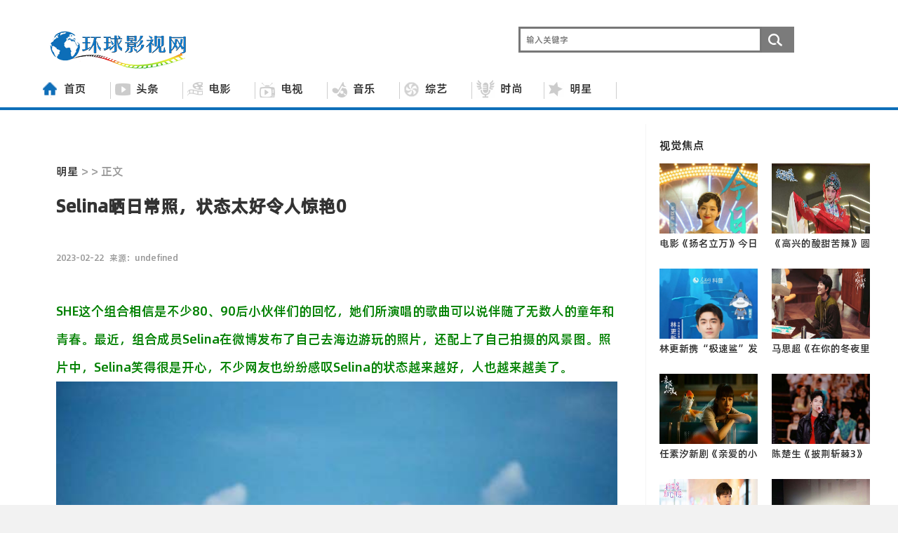

--- FILE ---
content_type: text/html; charset=utf-8
request_url: https://www.huanqiuyingshi.com/?mingxing/1031.html
body_size: 6131
content:
<!DOCTYPE HTML>
<!--[if lt IE 7 ]> <html lang="zh-CN" class="ie6 ielt8"> <![endif]-->
<!--[if IE 7 ]><html lang="zh-CN" class="ie7 ielt8"> <![endif]-->
<!--[if IE 8 ]><html lang="zh-CN" class="ie8"> <![endif]-->
<!--[if (gte IE 9)|!(IE)]><!--> <html lang="zh-CN"><!--<![endif]-->
<head>
<meta charset=utf-8>
<title>Selina晒日常照，状态太好令人惊艳0-明星-环球影视网-环球影视网</title>
	<meta name="keywords" content="环球影视网">
	<meta name="description" content="SHE这个组合相信是不少80、90后小伙伴们的回忆，她们所演唱的歌曲可以说伴随了无数人的童年和青春。最近，组合成员Selina在微博发布了自己去海边游玩的照片，还配上了自己拍摄的风景图。照片中，Selina笑得很是开心，不少网友也纷纷感叹Selina的状态越来越好，人也越来越美了。 看到">
<link rel="shortcut icon" href="/favicon.ico" />
<base target="_blank">
<!-- <link rel="stylesheet" type="text/css" href="/common/css/cmstop-common.css" />-->
<!-- <link rel="stylesheet" type="text/css" href="/common/css/cmstop-index.css" /> -->
<!--[if lt IE 9 ]>
<script type="text/javascript" src="/common/js/modernizr.js"></script>
<![endif]-->
<link rel="stylesheet" type="text/css" href="/common/css/arc2016.css" />
<link rel="stylesheet" type="text/css" href="/common/css/com.css" />
<!--头部小图-->
<!--滚动效果-->


</head>
<body>
<div style="background:#fff">
  
<div style="background:#fff; margin-bottom:15px;padding-bottom:20px;position:fixed;top:100px;z-index:9999;width:100%">
  <div class="topbar">
    <div class="header">
      <div class="wrapper1220 header">
        <div class="tui-logo" style='background: url(/static/upload/image/20240218/1708255940617713.png) no-repeat;'>
          <a href="/" title="环球影视网" alt="环球影视网"></a>
        </div>
        <h2 class="search_box">
          <form method="get" action="/?search/" target="_blank">
				
				<input name="keyword" type="text" class="search_txt" placeholder="输入关键字"/>
            <input type="submit" id="button" value="提交" class="search_btn" title="点击搜索" /></form>
        </h2>
      
      </div>
    </div>
  </div>
  <div style="background:#fff">
<!----nav-no----->
<ul class="nav18">

<li><a target="_self" href="/" ><i></i>首页</a></li>
    
	   
	<li class="item"><a target="_self" href="/?shipin/" class="shipin "><i></i>头条</a></li>
	   
	<li class="item"><a target="_self" href="/?dianying/" class="dianying "><i></i>电影</a></li>
	   
	<li class="item"><a target="_self" href="/?dianshi/" class="dianshi "><i></i>电视</a></li>
	   
	<li class="item"><a target="_self" href="/?yinyue/" class="yinyue "><i></i>音乐</a></li>
	   
	<li class="item"><a target="_self" href="/?zongyi/" class="zongyi "><i></i>综艺</a></li>
	   
	<li class="item"><a target="_self" href="/?xiuchang/" class="xiuchang "><i></i>时尚</a></li>
	   
	<li class="item"><a target="_self" href="/?mingxing/" class="mingxing a1"><i></i>明星</a></li>
	
	
	
	                                      

</ul>

<div class="nav-2015d">
     
    <div class="nav2016">
<div class="nav2016b "><div><p><span>|</span><a href='#'></a></p></div></div></div>
   
    <div class="nav2016">
<div class="nav2016b "><div><p><span>|</span><a href='#'></a></p></div></div></div>
   
    <div class="nav2016">
<div class="nav2016b "><div><p><span>|</span><a href='#'></a></p></div></div></div>
   
    <div class="nav2016">
<div class="nav2016b "><div><p><span>|</span><a href='#'></a></p></div></div></div>
   
    <div class="nav2016">
<div class="nav2016b "><div><p><span>|</span><a href='#'></a></p></div></div></div>
   
    <div class="nav2016">
<div class="nav2016b "><div><p><span>|</span><a href='#'></a></p></div></div></div>
   
    <div class="nav2016">
<div class="nav2016b "><div><p><span>|</span><a href='#'></a></p></div></div></div>


	
</div>
</div>
<!----nav-off----->

<div class="e3c"></div>
<div  id="mv"></div>
</div><!----flv-off----->

<div style="margin-top: 175px;"></div>

<!-- 主体部分 -->

<div class="wrapper arc column yahei clearfix">

<!--左侧-->

<div class="col-l-main f-l clearfix">

<!--ad1开始--><div class="ad-con"></div><!--ad1结束-->

<!-- 面包屑 -->

<div class=" m-t-10 clearfix">

<s class="position_ico f-l"></s>

<span class="f-l m-l-10 fz16" style="margin-left:40px"><a href="/?mingxing/">明星</a> >  >   正文</span>

</div>

<!-- @end面包屑 -->

<!--新闻内容区域-->

<div class="article-main clearfix">

<div class="inner">

<h5 class="article-title m-t-5">Selina晒日常照，状态太好令人惊艳0</h5>

<!-- 文章相关信息 -->

<div class="article-infos">

<span class="date"> 
2023-02-22
</span><span class="source"> 来源：undefined<a href="/"  target=_blank> </a></span>
</div>


<div class="article-content fontSizeBig yahei" >
<div class="tagcoloer"><p>
    <div style="text-align: left; margin-bottom: 10px;">
        <p style="font-size: 18px; line-height: 40px; text-align: left; margin-bottom: 30px;"><span style="color: green;">SHE这个组合相信是不少80、90后小伙伴们的回忆，她们所演唱的歌曲可以说伴随了无数人的童年和青春。最近，组合成员Selina在微博发布了自己去海边游玩的照片，还配上了自己拍摄的风景图。照片中，Selina笑得很是开心，不少网友也纷纷感叹Selina的状态越来越好，人也越来越美了。</span>
            <img src="http://www.youthent.cn/uploads/allimg/c220719/1AQ6250641T0-404961.jpg" style="width: 100%; margin-bottom: 20px;">
            <span style="color: green;">看到Selina最近晒出的各种生活日常照，不得不感慨现在的她状态简直太好了，面色红润，皮肤状态也十分不错，散发着独立女性的魅力，小编看了都忍不住问一句这是怎么做到的。</span>
            <img src="http://www.youthent.cn/uploads/allimg/c220719/1AQ625064R10-41Q06.jpg" style="width: 100%; margin-bottom: 20px;">
            <span style="color: green;">细翻Selina的微博，我们可以看到她一直以来都很积极健康地在生活。今年7月，Selina也正式进组拍摄主演电影的《头七》，首次在大荧幕尝试母亲角色。就算之前由于疫情而暂停演艺工作，她也丝毫没有闲下来，不仅经常健身、晒美食，甚至还跨界了美食行业，开创了自己的营养冲泡即食粥品牌“任性eat下”。</span>
            <img src="http://www.youthent.cn/uploads/allimg/c220719/1AQ6250AB50-425192.jpg" style="width: 100%; margin-bottom: 20px;">
            <span style="color: green;">明星跨界美食行业做餐饮早就不是什么新鲜事儿，但是Selina选择从速食品行业入手确实令人眼前一亮，方便的营养速食真的解决了搬砖人早起饿肚子的苦恼！昨日，Selina还在社交平台上暖心祝福，希望“喝粥能在寒冷的冬季给大家带来大大的温暖”，粉丝们这才惊喜发现粥品已经上线淘宝店铺“任性eat下”品牌店，内地的网友现在就可以尝到美味的粥品，后续产品及新鲜资讯也会在微信公众号“任性eat下”发布。</span>
            <img src="http://www.youthent.cn/uploads/allimg/c220719/1AQ6250B1260-432F6.jpg" style="width: 100%; margin-bottom: 20px;">
            <span style="color: green;">只能说不愧是拥有有趣灵魂的仙女姐姐，连粥品的名字都这么幽默个性，也足以让我们看出Selina追求品质的态度。无论是香菇芋头、麻油姜泥、红豆紫米还是松露野菇，食材选用都养生意味十足。贴心的Selina还给自己的每一款粥都取了有趣的名字，香菇芋头口味叫做“芋人不淑”，麻油姜泥口味叫做“心乱如麻”，红豆紫米粥叫“欲言又紫”，而看起来很美味的松露野菇粥却有个独特的名字叫做“菇枕难眠”。</span>
            <img src="http://www.youthent.cn/uploads/allimg/c220719/1AQ6250B5910-4493b.jpg" style="width: 100%; margin-bottom: 20px;">
            <span style="color: green;">积极健康的生活方式加上科学营养的饮食，让Selina越来越美了！看到现在积极健康又充满活力的Selina，不少粉丝都为她感到开心，这样的生活方式谁看了不说一句羡慕。今年是SHE成立的第20个年头，也是Selina美食品牌创办的第一年，期待SHE可以合体同台再创佳绩，期待Selina的电影可以早日与大家见面，也希望Selina可以一直在自己热爱的事业上闪闪发光！</span>
            <img src="http://www.youthent.cn/uploads/allimg/c220719/1AQ6250C2160-452045.jpg" style="width: 100%; margin-bottom: 20px;">
            <img src="http://www.youthent.cn/uploads/allimg/c220719/1AQ6250C5C0-464N3.jpg" style="width: 100%; margin-bottom: 20px;">
        </p>
    </div>


</p></div></div>

<!--@end文章内容-->

<div class="clear"></div>

<center> <div class="page-ctrl">	  </div></center>

<div class="ad-con"></div>

</div>

</div>

<!--@end新闻内容区域-->

<!-- tag -->

<div class="tag_words"><span class="ie6_png32"> http://www.huanqiuyingshi.com  

 



</span>




</div>



<div class="plun" style="width:780px">

<!--高速版-->

</div>

<div class="ad-con"></div>

<!-- 头条推荐 -->
<div class="tuijian f-l m-t-10 clearfix">

</div>
<!-- 头条推荐 -->
<div class="clear"></div>
</div>
<!-- @end左侧 -->

<!-- 右侧 -->
<div class="col-r-extra f-r m-t-15">
<div class="mod-side m-b-10 f-l">
</div>
<div class="clear"></div>
<div class="mod-side m-b-10 f-l">

</div>

<div class="clear"></div>
<div class="clear"></div>

<!-- 图片新闻1 -->
<div class="pic-air-mod mod-side clearfix">
<div class="listhd"><h5>视觉焦点</h5></div>
<div class="bd clearfix">
<ul>


<li>
<div id="nopic150"><a title="电影《扬名立万》今日上映 邓恩熙戏中戏角色夜0" href="/?mingxing/1047.html"><img src="http://www.youthent.cn/uploads/allimg/c220719/1AQ6251452J0-A6061.jpg" width="140" alt="电影《扬名立万》今日上映 邓恩熙戏中戏角色夜0"/></a></div>
<a href="/?mingxing/1047.html"><p>电影《扬名立万》今日上映 邓恩熙戏中戏角色夜0</p></a>
</li>

<li>
<div id="nopic150"><a title="《高兴的酸甜苦辣》圆满收官 娄艺潇跨年龄演绎0" href="/?mingxing/911.html"><img src="http://www.youthent.cn/uploads/allimg/c220719/1AQ625H24620-cO39.jpg" width="140" alt="《高兴的酸甜苦辣》圆满收官 娄艺潇跨年龄演绎0"/></a></div>
<a href="/?mingxing/911.html"><p>《高兴的酸甜苦辣》圆满收官 娄艺潇跨年龄演绎0</p></a>
</li>

<li>
<div id="nopic150"><a title="林更新携“极速鲨”发出倡议：低塑减碳，守护0" href="/?mingxing/1015.html"><img src="http://www.youthent.cn/uploads/allimg/c220719/1AQ624c03130-1GF5.jpg" width="140" alt="林更新携“极速鲨”发出倡议：低塑减碳，守护0"/></a></div>
<a href="/?mingxing/1015.html"><p>林更新携“极速鲨”发出倡议：低塑减碳，守护0</p></a>
</li>

<li>
<div id="nopic150"><a title="马思超《在你的冬夜里闪耀》温暖收官  发文告别令人感动0" href="/?mingxing/747.html"><img src="http://www.youthent.cn/uploads/221117/1-22111G11305W1.jpg" width="140" alt="马思超《在你的冬夜里闪耀》温暖收官  发文告别令人感动0"/></a></div>
<a href="/?mingxing/747.html"><p>马思超《在你的冬夜里闪耀》温暖收官  发文告别令人感动0</p></a>
</li>

<li>
<div id="nopic150"><a title="任素汐新剧《亲爱的小孩》开播 “新手妈妈”情0" href="/?mingxing/895.html"><img src="http://www.youthent.cn/uploads/allimg/c220719/1AQ6256413530-MQS.jpg" width="140" alt="任素汐新剧《亲爱的小孩》开播 “新手妈妈”情0"/></a></div>
<a href="/?mingxing/895.html"><p>任素汐新剧《亲爱的小孩》开播 “新手妈妈”情0</p></a>
</li>

<li>
<div id="nopic150"><a title="陈楚生《披荆斩棘3》即将开播 挑战自我尽展滚烫本色" href="/?mingxing/2093.html"><img src="/static/upload/image/20230818/1692324179190070.jpg" width="140" alt="陈楚生《披荆斩棘3》即将开播 挑战自我尽展滚烫本色"/></a></div>
<a href="/?mingxing/2093.html"><p>陈楚生《披荆斩棘3》即将开播 挑战自我尽展滚烫本色</p></a>
</li>

<li>
<div id="nopic150"><a title="骏声《程序员那么可爱》开播 解构“机器人”艺0" href="/?mingxing/987.html"><img src="http://www.youthent.cn/uploads/allimg/c220719/1AQ624SUW0-OW08.jpg" width="140" alt="骏声《程序员那么可爱》开播 解构“机器人”艺0"/></a></div>
<a href="/?mingxing/987.html"><p>骏声《程序员那么可爱》开播 解构“机器人”艺0</p></a>
</li>

<li>
<div id="nopic150"><a title="王仁君《1921》路演收官 票房破4亿收获好评不断0" href="/?mingxing/943.html"><img src="http://www.youthent.cn/uploads/allimg/c220719/1AQ62462SS0-2L535.jpg" width="140" alt="王仁君《1921》路演收官 票房破4亿收获好评不断0"/></a></div>
<a href="/?mingxing/943.html"><p>王仁君《1921》路演收官 票房破4亿收获好评不断0</p></a>
</li>

<li>
<div id="nopic150"><a title="从《瞄准》的李北伐到《扫黑风暴》邢非 演员张0" href="/?mingxing/971.html"><img src="http://www.youthent.cn/uploads/allimg/c220719/1AQ624LX060-63CZ.jpg" width="140" alt="从《瞄准》的李北伐到《扫黑风暴》邢非 演员张0"/></a></div>
<a href="/?mingxing/971.html"><p>从《瞄准》的李北伐到《扫黑风暴》邢非 演员张0</p></a>
</li>

<li>
<div id="nopic150"><a title="南吉凭《追幸福的人》获第四届海南岛国际电影节亚洲新生代展映单元特别推荐0" href="/?mingxing/715.html"><img src="http://www.youthent.cn/uploads/allimg/221227/12322BZ5-0.jpg" width="140" alt="南吉凭《追幸福的人》获第四届海南岛国际电影节亚洲新生代展映单元特别推荐0"/></a></div>
<a href="/?mingxing/715.html"><p>南吉凭《追幸福的人》获第四届海南岛国际电影节亚洲新生代展映单元特别推荐0</p></a>
</li>


</ul>
</div>
</div>
<!-- 图片新闻 -->

<div class="clear"></div>
<!-- 推荐视频 -->
<div class="mod-side m-t-20 f-l">
</div>
<!-- 推荐视频 -->
<div class="fixed_side">
<!-- 排行 -->

<div class="mod-side pic-air-mod  m-t-10 f-l clearfix fixed_side">
<div class="listhd"><h5>热度排行</h5></div>
<ul class="rankList clearfix">
                	
<li><span class="front ranknum">1</span>
<a title="李光洁连登三封杂志 玩转秋日百变图鉴0"  target="_blank" href="/?mingxing/783.html">李光洁连登三封杂志 玩转秋日百变图鉴0</a></li>
       	
<li><span class="front ranknum">2</span>
<a title="王仁君携《1921》重回革命源地 回望百年征程初心0"  target="_blank" href="/?mingxing/1073.html">王仁君携《1921》重回革命源地 回望百年征程初心0</a></li>
       	
<li><span class="front ranknum">3</span>
<a title="娜扎给许魏洲科普“千玺开炮”表情包，翻唱时代少年团单曲"  target="_blank" href="/?mingxing/2538.html">娜扎给许魏洲科普“千玺开炮”表情包，翻唱时代少年团单曲</a></li>
       	
<li><span class="front ranknum">4</span>
<a title="车永莉黑白造型贵气优雅 长春电影节透露新片即将上映0"  target="_blank" href="/?mingxing/819.html">车永莉黑白造型贵气优雅 长春电影节透露新片即将上映0</a></li>
       	
<li><span class="front ranknum">5</span>
<a title="张艺兴大航海启航FIREWORK线上演唱会 TOP级唱跳舞台引爆全网0"  target="_blank" href="/?mingxing/807.html">张艺兴大航海启航FIREWORK线上演唱会 TOP级唱跳舞台引爆全网0</a></li>
       	
<li><span class="front ranknum">6</span>
<a title="石玺彤新歌《C.R.U.E.L》再度合作Lambert  舞台巡演惊喜不断大放异彩0"  target="_blank" href="/?mingxing/743.html">石玺彤新歌《C.R.U.E.L》再度合作Lambert  舞台巡演惊喜不断大放异彩0</a></li>
       	
<li><span class="front ranknum">7</span>
<a title="杨紫   你的冬日女友已上线"  target="_blank" href="/?mingxing/2850.html">杨紫   你的冬日女友已上线</a></li>
       	
<li><span class="front ranknum">8</span>
<a title="杨幂生日多方祝福 庆生照演绎复古韵味与柔美中国风"  target="_blank" href="/?mingxing/2215.html">杨幂生日多方祝福 庆生照演绎复古韵味与柔美中国风</a></li>
       	
<li><span class="front ranknum">9</span>
<a title="《我们的旗帜》王仁君讲述百年党史 致敬初心不0"  target="_blank" href="/?mingxing/947.html">《我们的旗帜》王仁君讲述百年党史 致敬初心不0</a></li>
       	
<li><span class="front ranknum">10</span>
<a title="王仁君新片《1921》今日上映 庆建党百年华诞再现0"  target="_blank" href="/?mingxing/1070.html">王仁君新片《1921》今日上映 庆建党百年华诞再现0</a></li>

				
</ul>
</br>
</div>
<!-- 排行 -->

<div class="clear"></div>
</div>


</br>

<div class="fixed_side">


<div class="clear"></div>
</div>

</br>
</div>   

</div></br></br>
<!-- 网站底部 -->

<div class="yiren-footer">
  <div class="yiren-footer-ul">
    <div class="yiren-footer-a">
      <img src="/static/upload/image/20230215/1676433739556028.png">
      <div class="yiren-footer-a-title">客服微信</div></div>
    <div class="yiren-footer-aa">
      <div class="yiren-footer-aa-nav">
	  
    <a href="/?shipin/">头条</a>
	
    <a href="/?dianying/">电影</a>
	
    <a href="/?dianshi/">电视</a>
	
    <a href="/?yinyue/">音乐</a>
	
    <a href="/?zongyi/">综艺</a>
	
    <a href="/?xiuchang/">时尚</a>
	
    <a href="/?mingxing/">明星</a>
	
			</div>
      <ul>
        <li>投稿邮箱：huanqiuyingshi01@126.com</li> 
      </ul>
    </div>
    <div class="yiren-footer-aaa">
      <div class="yiren-footer-aaa-logo">
        <img src="/static/upload/image/20240218/1708255940617713.png"></div>
      <div class="yiren-footer-aaa-logo-n1">
      
      </div>
      <div class="yiren-footer-aaa-logo-n2"></div>
    </div>
    <div class="yiren-footer-aaaa">
      <input type="hidden" name="kwtype" value="0" /></form>
      <img src="/common/picture/taidu.png"></div>
  </div>
</div>
<style>.yiren2018-footer{ background:#3E3E3E;width:100%;padding:28px 0}.lft2{height:38px; line-height:38px; background:#3E3E3E; color:#999;text-align:center; font-size:13px; border-top:0px solid #555;}.lft2 a{margin:0 10px;color:#999}.lft2 a:hover,.lft1 a:hover{color:#f00}.lft2 img{margin-top:13px;max-height:26px;margin;0 20px}.accpic img{margin-top:5px;max-height:30px;margin;0 20px}</style>
<div class="yiren2018-footer">
  <div class="wrapper">
    <div class="lft2">
      <a href="/">关于我们</a>
      <a href="/">媒体活动</a>
      <a href="/">投稿须知</a>
      <a href="/">LOGO下载</a>
      <a href="/">负责声明</a>
      <a href="/">联系我们</a></div>
  </div>
  <div class="lft2">Copyright © 2018-2020  All Rights Reserved. / <a href="https://beian.miit.gov.cn/">京ICP备2022000429号-4</a>  京公网安备11010502049329  </div>
</div>
</div>
<script type="text/javascript" src="/common/js/jquery1.8.3.min.js"></script>
<script type="text/javascript" src="/common/js/js2016.js"></script>
<!-- @end 2018!Foot! -->
<!--@网站公共页脚--></body>
</html>

--- FILE ---
content_type: text/css
request_url: https://www.huanqiuyingshi.com/common/css/arc2016.css
body_size: 2617
content:
/**排行**/
.rankList{width:300px}
.rankList li{border-bottom:1px solid #f0f0f0;height:36px;line-height:36px;font-size:14px;overflow:hidden;display:block;width:300px}
.rankList li.last{border:medium none}
.rankList li span{float:left;width:18px}
.rankList li span.ranknum{background-color:#cacaca;border-radius:4px;color:#fff;float:left;font-family:"Arial";height:18px;line-height:18px;margin-top:9px;text-align:center}
.rankList li span.front{background-color:#0088C0}
.rankList li span .follow{background-color:#a2a2a2}
.rankList li a{color:#323232;float:left;padding-left:10px;font-size:14px;width:270px}
.rankList li a:hover{color:#0f6fb9}
/**右侧块-title**/
.menuD{position:relative;height:33px;border-bottom:1px #dcdcdc solid;line-height:28px}
.menuD ul{height:34px;position:absolute;left:0;top:0}
.menuD li{cursor:pointer;height:34px;color:#0f6fb9;float:left;width:80px;text-align:center;font:18px/24px "Microsoft YaHei","simhei"}
.menuD li a{color:#333}
.menuD .cor-t{background:url(../images/common.png) no-repeat 0 -31px;width:9px;height:6px;margin:0;padding:0}
.menuD .cor-t{display:none;margin:-2px auto 0}
.menuD .now{border-bottom:2px #c00 solid}
.menuD .now .cor-t{display:block}
.menuD .current { border-bottom: 1px solid #ca1b00; height: 33px; color:#0f6fb9}
.menuD .current a { color:#0f6fb9}
/**宽屏图片-title**/
.channel-picbox{width:330px;border-right:0 dashed #ccc;padding-right:15px;position:relative}
.channel-picbox img{width:330px;}
.channel-picbox p{position:absolute;left:0;bottom:0;color:#ccc;padding:5px 0;width:330px;background:rgba(0,0,0,0.6);filter:progid:DXImageTransform.Microsoft.gradient(startcolorstr=#7F000000,endcolorstr=#7F000000);text-align:center;z-index:99}
.channel-picbox a{color:#fff;font:16px/28px "微软雅黑"}
.channel-picboxa {width: 300px;    border-right: 0 dashed #ccc;    padding-right: 15px;    position: relative;padding: 8px 0 0px 0;}
.channel-picboxa a{color:#fff;font-size:16px;line-height:46px;font-family:"Microsoft Yahei"}
.channel-picboxa img{width:300px;}
.channel-picboxa p{position:absolute;left:0;bottom:0;color:#ccc;width:300px;background:rgba(0,0,0,0.6);filter:progid:DXImageTransform.Microsoft.gradient(startcolorstr=#7F000000,endcolorstr=#7F000000);text-align:center;z-index:99}
a{text-decoration:none;color:#545454}
.f-l{float:left;_display:inline}
.f-r{float:right;_display:inline}
.pos-r{position:relative}
.pos-a{position:absolute}
.b{font-weight:bold}
.hide,.hidden{display:none}
.ov{overflow:hidden;_zoom:1}
.tc{text-align:center}
.m-t-5{margin-top:5px}
.m-t-10{margin-top:10px; background-color: #FFFFFF;}
.m-t-15{margin-top:-8px}
.m-l-10{margin-left:10px}
.m-r-10{margin-right:10px}
.m-b-10{margin-bottom:5px;}
.m-t-20{margin-top:10px}
.m-r-20{margin-right:20px}
.ti2{text-indent:2em}
.clear{clear:both}
.clearfix:after{clear:both;content:" ";display:block;font-size:0;height:0;visibility:hidden}
.fz12{font-size:12px}
.fz14{font-size:14px}
.fz16{color:#999;font-size:16px}
.l22{line-height:22px}
.l24{line-height:24px}
.e900{color:#e90000}
.color_b1{color:#b1b1b1}
.comm_hover:hover{color:#cf0009}
.yahei{font-family:Microsoft YaHei}
.txt_underline{text-decoration:underline}
.noborder{border:0}
.more{text-align:right; font-size: 14px;}
.column,.wrap{width:1200px;margin:0 auto}
#sponsorAdDiv{position:absolute;top:185px;margin:0 auto;z-index:9999;width:100%;text-align:center}
header{width:100%}
.h-50{height:50px;line-height:50px}
.header-repeat-x{background:#0088C0;height:39px;border-bottom:1px solid #FFFFFF;line-height:39px}
.col-l-main{width:880px;display:inline;float:left;border-right:1px solid #f4f4f4;height:auto}
.col-r-extra{width:300px;display:inline;float:right;margin-top:11px;overflow:hidden}
.title_line{border-bottom:2px solid #d4deea;clear:both}
/**正文**/
.article-main{width:800px;margin-left:30px}
.article-main .inner{padding:15px 0 0 10px;}
.article-main .article-title{width:830px;font-family:Microsoft YaHei;font-size:25px;font-weight:bold;color:#333;height:72px;line-height:38px;text-align:left;overflow:hidden}
.article-main .article-subtitle{font-family:Microsoft YaHei,SimHei,Arial;font-size:20px;color:#333;line-height:28px;padding:8px 0}
.article-main .article-infos{padding:10px 0 30px 0px;color:#f8f8f8; text-align:left;}
.article-infos .date,.article-infos .source,.article-infos .editors{color: #999; margin-right:5px;font-family:microsoft yahei;font-size:12px}
.article-main .describe{border-top:1px solid #ccc;padding:20px 0 10px 0;line-height:20px;font-size:16px;color:#222;font-family:microsoft yahei}
.article-content{width:800px;margin:auto;float:left}
.article-content p{margin-bottom:14px;color:#333;display:block}
.article-content .mcePageBreak{display:none}
.article-content p img,.article-content span img,.article-content div img{display:block; margin:0 auto;}
.article-content a{color:#606060}
.fontSizeSmall p{font-size:14px;line-height:26px}
.fontSizeBig p{font-size:16px;font-family:"microsoft yahei","simsun";line-height:2em;margin:15px 0;display:block;width:100% !important;}
.quotation {position:relative;height:48px;padding:20px 0 20px 0;top:-20px;border-top:1px solid #dcdcdc;}
.quotation span{ position:absolute;width:27px;height:27px;}
 .quotation p{margin:0 45px;line-height:24px;font-size:16px;color:#666;padding-top:6px;}.
.quotation-left{ right:0;background: url("../images/quotation.png")  no-repeat;background-position: 0 28px;margin-top:40px;}
.quotation-right{ right:760px;background: url("../images/quotation.png")  no-repeat;background-position: 0 px;margin-top: px;}
.quotation-right1{ right:10px;background: url("../images/quotation.png")  no-repeat;background-position: 0 -28px;margin-top: -10px;}
.tag_fengxiang {width:620px; height:26px;}
.tag_words{height:26px;line-height:26px;margin-top:-20px;overflow:hidden;font-size:14px}
.tag_words span{height:26px;display:inline-block;background:url(../images/common.png) no-repeat -242px 3px;color:#333;padding:0 10px 0 25px;margin-right:0}
.tag_words a{height:26px;display:inline-block;color:#333;padding:0 10px}
.share{margin: -25px 0 0 651px;float:left;padding:0}
.share .agree{background:url("../images/common.png") no-repeat scroll 0 -125px transparent;color:#333;display:block;height:24px;margin-top:3px;width:20px;padding:0 20px 0 30px;font:700 12px/24px "Arial"}
.article-main .inner .author{line-height:24px;margin-top:10px;font-size:14px}
.rel-news{padding:10px 0;width:100%}
.rel-news .listhd{height:30px;overflow:hidden;overflow:hidden;color:#444;font:20px/30px "Microsoft YaHei","simhei"}
.tuijian{width:830px}
.tuijian .listhd{border-bottom:1px solid #e0e0e0;height:30px;width:100%;font:22px/1px "Microsoft YaHei","simhei";margin-bottom:20px;color:#000}
.imgNews{float:left;width:330px;}
.mainNews{float:left;padding:0 0 0 30px;white-space:nowrap;width:460px;overflow:hidden}
.imgNews h4{color:#fff;text-align:center;height:30px;font-weight:bold;line-height:30px;margin:-30px 0 20px 0;width:330px;position:relative;font-size:14px;overflow:hidden}
.imgNews a,.imgNews a:visited{color:#fff}
.imgNews p{height:30px;margin-top:-30px;width:330px;opacity:.6;background:#050505;_filter:alpha(opacity=60)}
.mainNews h4{font:20px/20px "Microsoft yahei","simhei";color:#ccc;padding:0 0 9px 0;height:30px;overflow:hidden}
.mod-side .listhd h5{margin-bottom:15px;font-size:16px;color:#262626;font-family:'Microsoft YaHei';width:300px}
.pic-air-mod .bd ul{margin-left:-20px;float:left;display:inline}
.pic-air-mod .bd li{display:inline;float:left;width:140px;height:130px;overflow:hidden;margin-left:20px;padding-bottom:20px;font-size:14px}
.pic-air-mod .bd li a{display:block}
.pic-air-mod .bd li img{padding-bottom:0px}
.pic-air-mod .bd li p{height:28px;line-height:28px;overflow:hidden}
#category{width:830px;float:left;padding-bottom:10px}
#category 
.tpList{border-bottom:1px solid #f0f0f0;padding-bottom:15px;float:left;display:block;width:830px}
#category 
.tpList .pic{margin:15px 20px 0 0;width:240px}
.tpList .pic{display:inline;float:left;margin-right:10px;overflow:hidden;text-align:center}
#category 
.tpList em{font:20px/85px "Microsoft yahei","simhei";margin:8px 0 0;height:35px;overflow:hidden}
#category 
.tpList em a{color:#282828}
#category 
.tpWrap:after{clear:both;content:"";display:table}
#category 
.tpWrap p{color:#818181}
#category 
.tpWrap a:hover{color:#d30003}
.news_list{border-bottom:1px solid #F0F0F0;padding:5px 0 20px 0}
.news_list h5{line-height:24px;padding-top:15px;padding-bottom:7px}
.news_list h5 a{font-size:22px;color:#00000;font-family:Microsoft YaHei;font-weight:none}
.news_list p{line-height:22px;color:#666;font-size:14.3px;font-family:Microsoft YaHei;padding-bottom:5px}
.news_list p a{color:#0f6fb9}
.news_list .ju_pic{float:left;padding-right:20px}
.fl_right{height:26px}
#category 
.listhd{border-bottom:1px solid #dcdcdc;height:30px;line-height:30px}
#category 
.listhd h5{border-bottom:3px solid #ca1b00;margin-top:-3px;padding:0 12px;float:left;color:#b50000;font:400 20px/32px "microsoft yahei";display:block}
#category 
.listhd .more{float:right}
#category 
.bd{padding:20px 0 8px}
#category 
.f-l{width:600px;display:block;overflow:hidden}
#category 
.f-r{width:340px;height:40px;display:block;overflow:hidden}
/*-----侧栏------*/
.fixed{ top:0px; z-index:9999;}
.tagcoloer a{color: #fc1f7b; font-size:16px;}
.tagcoloer u{ text-decoration:none; font-size:16px;font-family:"microsoft yahei","simsun";}



--- FILE ---
content_type: text/css
request_url: https://www.huanqiuyingshi.com/common/css/com.css
body_size: 6353
content:
/***********flv+nav***************/.nav2016b,.header_yinyue.header_meitu.header_yuanchuang,.header_xiuchang,.site-f-nav-list li,.site-f-column li,.site-f-recommend strong,.site-f-recommend li,.site-f-sv li,.site-f-ewm strong,.e1gsole-list-tw,.e1gsole-list .cur .e1gsole-list-tw strong,.e1gsole-list .cur .e1gsole-list-tw strong a,.f-m1,.f-m1 a,.f-md2 .tt,.f-rankings-tw,.f-rankings-item .tt,.f-rankings-item strong,.f-rankings-item span,.f-rankings-item .bd,.f-yj-summary p,.f-yj-summary .tt,.f-vote em,.f-vote p,.e2grd-item,.e2grd-tw,.e1ggossip,.e1ggossip a,.e1ggossip span,.e4gstar,.e4gstar a,.e4gsearch-hot,.e5d,.e5d a,.e5d span,.e6-tw a,.e6-tw a span,.e6-tw a img {
	overflow:hidden
}
.hidden,.nav2016,.e1gsole-listd,.f-md2-pic,.f-rankings-tw i,.f-rankings-item,.f-rankings-item .bd,.e2grd-item,.e6-tw a span,.fixed-nav,.fixed-nav div {
	display:none
}
.show,.site-f-column strong,.site-f-recommend strong,.site-f-about strong,.site-f-about a,.site-f-sv strong,.site-f-ewm img,.e1gsole-list .cur .e1gsole-list-tw .tta,.e1gsole-list .cur .e1gsole-list-tw strong a,.e1gsole-list .cur .e1gsole-listd,.f-md2 li.cur .f-md2-pic,.f-md2 .tt,.f-rankings-tw span.cur i,.f-rankings-item li.cur .bd,.f-yj-summary .tt,.f-vote img,.f-vote em,.f-vote a,.e1ggossip i,.e6-tw a.cur span,.e6-tw a img,.fixed-nav a {
	display:block
}
.site-top-nav,.site-top-login strong,.site-top-login img,.site-title,.site-search p,.site-search-in input,.site-search-in button,.nav18 li,.nav18 a,.nav18 a i,.nav2016 a,.nav2016 span,.nav2016b p,.site-f-nav,.site-f-nav-list li,.site-f-column,.site-f-recommend,.site-f-recommend li,.site-f-about,.site-f-sv,.site-f-ewm,.e1gsole-tw .tt,.e1gsole-listd,.e1gsole-list-tw,.e1gsole-list li,.e1gsole-list .tt,.e1gsole-list .cur .e1gsole-list-tw .tt,.e1gsole-list .cur .e1gsole-list-tw strong,.f-m1 a,.f-md2 li,.f-rankings-tw span,.f-rankings-item li,.f-rankings-item em,.f-rankings-item strong,.f-rankings-item span,.f-vote,.e1gtag a,.e2grd-tw p span,.e1ggossip a,.e4gstar a,.e4gsearch input,.e4gsearch .btn,.e4gsearch-hot b,.e4gsearch-hot a,.e5-tw .tt,.e5d a {
	float:left
}
.site-top-login,.site-search,.site-search-in,.f-md2 ul {
	float:right
}
.nav18 li,.nav-2015d,.e1gsole-list-tw,.e1gsole-list li,.f-md2 ul,.f-rankings-tw span,.e2grd-item,.e2grd-tw p span,.e1ggossip a,.e5-tw .tt,.e5d a,.e6-tw,.fixed-nav a {
	position:relative
}
.nav18 a,.nav2016,.f-md2-pic,.f-rankings-tw i,.e2grd-item span,.e1ggossip span,.e1ggossip i,.e5d span,.e6-tw a,.e6-tw a span,.fixed-nav a i,.fixed-nav div,.fixed-nav div b {
	position:absolute
}
.fixed-nav {
	position:fixed
}
.w980,.nav18,.nav2016b,.e5-tw,.e5d,.e6-tw,.idx-ad2 {
	margin-left:auto;
	margin-right:auto
}
.w980,.clearfix,.site-f-nav-list,.e1gsole-list,.f-m1 p,.f-md2,.f-rankings-tw p,.f-rankings-item,.f-yjd,.e1gtag,.e4gstar p,.e5d p {
	zoom:1
}
.w980:after,.clearfix:after,.site-f-nav-list:after,.e1gsole-list:after,.f-m1 p:after,.f-md2:after,.f-rankings-tw p:after,.f-rankings-item:after,.f-yjd:after,.e1gtag:after,.e4gstar p:after,.e5d p:after {
	content:'\20';
	display:block;
	height:0;
	clear:both
}
.site-search-in button,.f-rankings-tw span,.e2grd-item span,.e2grd-tw p span,.e1ggossip span,.e1ggossip i,.e4gsearch .btn,.e5d span,.fixed-nav a i {
	cursor:pointer
}
.site-title,.site-search-in button,.site-f-logo,.site-f-about a,.e4gsearch .btn {
	line-height:300px
}
.site-footer p,.site-f-nav-list li,.site-f-recommend li,.site-f-about,.site-f-ewm strong,.f-m1 a,.f-rankings-tw span,.f-rankings-item em,.f-yj-summary .tt,.f-vote em,.f-vote p,.f-vote a,.e2grd-item span,.e4gstar a,.e5d span,.e6-tw a span,.fixed-nav a {
	text-align:center
}
.e1gsole-tw,.e1ggossip span {
	text-align:right
}
.w980,.nav18,.nav2016b,.e5-tw,.e5d,.e6-tw,.idx-ad2 {
	width:1200px
}
.e1gsole-list .tt,.e1gsole-list .cur .e1gsole-list-tw strong,.f-rankings-tw span,.f-rankings-item strong,.e2grd-item span,.e6-tw a span {
	font-size:14px
}
.nav18 a {
	font-size:16px
}
.e1gsole-tw .tt,.f-yj-summary .tt,.f-vote em,.f-vote a,.e1gtag a.a2,.e1gtag a.a3,.e1gtag a.a4,.e1gtag a.a6,.e1gtag a.a8 {
	font-size:18px
}
.e1gtag a.a5 {
	font-size:20px
}
.e1gtag a.a1,.e1gtag a.a7,.e5-tw .tt {
	font-size:22px
}
.e1gsole-list .cur .e1gsole-list-tw .tt {
	font-size:24px
}
.site-top-login strong,.e1gsole-tw .tt,.e1gsole-tw .tt b,.e1gsole-list-tw strong,.e1gsole-list .cur .e1gsole-list-tw .tt,.f-rankings-item strong,.f-yj-summary .tt,.f-vote b,.e4gsearchd b,.e4gsearch-hot b {
	font-weight:normal
}
.e1gsole-list .cur .e1gsole-list-tw strong,.f-rankings-tw span.cur,.f-rankings-item li.cur strong,.e4gsearchd a {
	font-weight:bold
}
@font-face {
	font-family:'fff';
	src:url('../fonts/alibaba-puhuiti-light.ttf');
}
.nav18 a,.e1gsole-tw .tt,.e1gsole-list .cur .e1gsole-list-tw .tt,.f-vote em,.f-vote a,.e1gtag a,.e5-tw .tt,body * {
	font-family:"fff"!important
}
body * {
	font-family:"fff"!important
}
.e1gtag a.a3,.e1gtag a.a7 {
	color:#999
}
.site-footer p,.site-footer p a,.e1gsole-list a,.f-rankings-tw span,.e1gtag a.a2,.e4gsearchd,.e4gsearchd a,.e4gsearch-hot b,.e4gsearch-hot a {
	color:#666
}
.e1gsole-list .tt a {
	color:#333
}
.nav18 li.cur a,.nav2016 a,.nav2016 span,.e1gsole-list .cur .e1gsole-list-tw .tt,.f-rankings-tw span.cur,.f-rankings-item em,.f-vote a,.e2grd-item span,.e1ggossip span,.e5d span,.e6-tw a span,.fixed-nav a:hover {
	color:#fff
}
.e1gsole-list-tw {
	background:url(../images/png_ico_1.png) no-repeat
}
.e2grd-item span,.e1ggossip span,.e5d span {
	background:rgba(0,0,0,0.5);
	filter:progid:DXImageTransform.Microsoft.Gradient(GradientType=0,StartColorStr='#88000000',EndColorStr='#88000000')
}
html {
	-webkit-font-smoothing:antialiased
}
body,h1,h2,h3,h4,h5,h6,p,dl,dt,dd,ul,ol,li,form,button,input,textarea,th,td {
	margin:0;
	padding:0
}
body,button,input,select,textarea {
	font-family:'simsun',arial,\5FAE\8F6F\96C5\9ED1,\5b8b\4f53;
	font-size:16px;
}
body {
	color:#333;
	background:#fff
}
h1,h2,h3,h4,h5,h6 {
	font-size:100%
}
cite,em,var,i {
	font-style:normal
}
form {
	display:inline
}
small {
	font-size:12px
}
ul,ol,li {
	list-style:none
}
sup {
	vertical-align:text-top
}
sub {
	vertical-align:text-bottom
}
img {
	vertical-align:top;
	border:none 0;
	-ms-interpolation-mode:bicubic
}
button,input,select,textarea {
	font-size:100%
}
table {
	border-collapse:collapse;
	border-spacing:0
}
input,button,select,textarea {
	outline:none
}
textarea {
	resize:none
}
a {
	color:#333;
	text-decoration:none
}
.nav18 {
	height:53px
}
.nav18 li {
	width:103px;
	height:53px
}
.nav18 li.cur {
	z-index:99999
}
.nav18 li.cur a {
	background:#0f6fb9
}
.nav18 li.cur .mingxing i {
	background-position:0 -161px
}
.nav18 li.cur .dianying i {
	background-position:0 -184px
}
.nav18 li.cur .dianshi i {
	background-position:0 -208px
}
.nav18 li.cur .yinyue i {
	background-position:0 -233px
}
.nav18 li.cur .shipin i {
	background-position:0 -258px
}
.nav18 li.cur .meitu i {
	background-position:0 -279px
}
.nav18 li.cur .xiuchang i {
	background-position:0 -330px
}
.nav18 li.cur .yuanchuang i {
	background-position:0 -383px
}
.nav18 li.cur .zongyi i {
	background-position:0 -445px
}
.nav18 a {
	top:0;
	left:-1px;
	width:119px;
	height:57px;
	line-height:53px;
	background:url(../images/head_nav_list_bg.png) right center no-repeat
}
.nav18 a i {
	width:22px;
	height:22px;
	background:url(../images/navlogo.png) no-repeat;
	margin:17px 8px 0 22px
}
.nav18 a.mingxing i {
	background-position:0 0
}
.nav18 a.shouye {
	width:95px
}
.nav18 a.shouye i {
	margin-left:13px
}
.nav18 a.mingxing i {
	background-position:0 -21px
}
.nav18 a.dianying i {
	background-position:0 -44px
}
.nav18 a.dianshi i {
	background-position:0 -66px
}
.nav18 a.yinyue i {
	background-position:0 -91px
}
.nav18 a.shipin i {
	background-position:0 -113px
}
.nav18 a.meitu i {
	background-position:0 -135px
}
.nav18 a.zongyi i {
	background-position:0 -415px
}
.nav18 a.xiuchang i {
	width:26px;
	height:26px;
	margin-top:14px;
	background-position:0 -301px
}
.nav18 a.yuanchuang i {
	width:24px;
	height:24px;
	margin-right:6px;
	margin-top:15px;
	background-position:0 -357px
}
.nav-2015d {
	width:100%;
	line-height:0;
	font-size:0;
	border-top:4px solid #0f6fb9;
	z-index:9999
}
.nav2016 {
	z-index:99999;
	top:0;
	left:0;
	width:100%;
	height:38px;
	font-size:12px;
	line-height:38px;
	
	font-family:"simsun"
}
.nav2016 a,.nav2016 span {
	margin-left:12px
}
.nav2016b {
	height:38px
}
.nav2016b p {
	margin-left:-18px
}
.e2gtw .page span,.e3c-nav-more-set,.e4gph li.l1 em,.flv2016,.flv6-listc,.flv6-listc .tt,.flv6-listc .summary,.flv2017aside,.flv2017aside span,.e1c-itemd .tt,.e1c-itemd li,.e1c-keyd,.e1c-keyd a,.idx-ad1,.e2c-listd,.e2c-list-itemd,.e2c-list-itemd .tt,.e2c-list-itemd .summary,.e2c-list-itemd .tag,.e2-f-itemb,.e3-slide,.e3c-nav-list,.e4gsole-tw,.e4gph li span,.e4gph li.l1 b,.e4gph li.l1 i,.module-3-slide-item a.a3 div,.module-3-slide-item a.a3 strong {
	overflow:hidden
}
.e1c-itemd {
	overflow:hidden;
	*zoom:1
}
.flv6-last,.flv6-next,.flv6-mask1,.flv6-mask2,.e1c-item-tag,.e2c-list-itemd .tagd,.e2c-list-scroll div,.e2c-list-more .more-add-list,.e3c-nav-more,.e3c-nav-more-list,.e3c-navd {
	display:none
}
.flv6-listc .tt,.flv2017aside span,.flv6-page a span,.show,.e2c-list-item:hover .tagd,.e2c-list-more a,.e2-f-item-pic,.e2-f-item-pic span,.module-3-slide-item a.a3 strong {
	display:block
}
.flv6-page a,.e2c-list-itemd .fun span,.e2c-list-itemd .fun a {
	display:inline-block
}
.flv2017item,.flv6-listc,.flv2017aside,.e1c,.e1c-item .pic,.e1c-item-tag,.e1c-item-tag span,.e1c-keyd a,.e2c,.e2c-tw .tt,.e2c-list-item-pic,.e2c-list-itemd .tag,.e2c-list-itemd .tagd a,.e2c-list-itemd .fun span i,.e2c-list-itemd .fun a i,.e2gtw .tt,.e2gtw .page span,.e2gtw .page div,.e2-f-item,.e3c,.e3c-nav-list,.e3c-nav-list span,.e3c-nav-more-list li,.e3c-navd-tw p,.e3c-nav-tag li,.e4gsole-tw p a,.e4gsole-tw p span,.e4gph li,.e4gph li span,.e4gph li.l1 em,.e4gph li.l1 i,.module-3-slide-item {
	float:left
}
.e1-aside,.e2c-list-itemd .fun,.e2-aside,.e2gtw .page,.e3c-navd-tw span,.e3-aside,.e4gph li i,.e4gph li.l1 b {
	float:right
}
.flv2016,.flv2016d,.flv6-listc,.flv2017aside,.e1c-item,.e2c-tw .tt,.e2c-list,.e2c-listd,.e2c-list-more,.e2-f-itemb,.e2-f-item-pic,.e3-slide,.e3c-nav,.e4gsole-tw,.e4gph li.l1,.module-3-slide-item {
	position:relative
}
.flv2016a,.flv6-listc .txt,.flv6-listc a,.flv2017aside span,.flv6-last,.flv6-next,.flv6-mask1,.flv6-mask2,.e1c-item-tag,.e2c-listdb,.e2c-list-scroll,.e2c-list-scroll div,.e2c-list-scroll span,.e2c-list-more .more-add-list,.e2-f-itema,.e2-f-item-pic span,.e3c-nav-more-set,.e3c-nav-more,.e3c-nav-more i,.e3c-nav-more-list,.e3c-navd,.e4gsole-tw p,.e4gph li.l1 span,.module-3-slide-item a,.module-3-slide-item a span,.module-3-slide-item a.a3 div,.e4-listb {
	position:absolute
}
.e3c-nav-pf {
	position:fixed
}
.flv2016d,.idx-ad1 {
	margin-left:auto;
	margin-right:auto
}
.flv6-page a span {
	cursor:pointer
}
.e2gtw .page span,.e3c-nav-more-set,.e4gph li.l1 em {
	line-height:300px
}
.flv6-last,.flv6-next,.flv6-page {
	text-align:center
}
.flv2016d,.idx-ad1 {
	width:980px
}
.flv6-listc .summary {
	font-size:14px
}
.flv6-listc .tt,.flv2017aside span,.e1c-itemd .tt,.e2c-list-itemd .tt,.module-3-slide-item a.a3 strong {
	font-size:20px
}
.e2c-tw .tt {
	font-size:22px
}
.flv6-listc .tt,.flv2017aside span {
	font-weight:normal
}
.flv6-last,.flv6-next {
	font-weight:bold
}
/*.flv6-listc .tt,.flv2017aside span {
	font-family:"Microsoft YaHei"
}
*/.flv6-listc .txt,.flv2017aside span,.flv6-last,.flv6-next {
	color:#fff
}
.flv2016 {
	height:505px;
	margin-top:178px
}
.flv2016d {
	height:480px
}
.flv2016a {
	left:0;
	top:0;
	width:9999px;
	height:480px
}
.flv2017item {
	margin-right:15px;
	width:980px
}
.flv6-listc {
	width:980px;
	height:480px;
	background-color:#000000
}
.flv6-listc img {
	height:480px
}
.flv6-listc .txt {
	padding-top:4px;
	left:0;
	bottom:0;
	width:100%;
	height:58px;
	background:rgba(0,0,0,0.7);
	filter:progid:DXImageTransform.Microsoft.Gradient(GradientType=0,StartColorStr='#AA000000',EndColorStr='#AA000000')
}
.flv6-listc .tt {
	height:30px;
	line-height:30px;
	margin-left:10px
}
.flv6-listc .summary {
	height:24px;
	line-height:24px;
	margin-left:10px
}
.flv6-listc a {
	width:100%;
	height:100%;
	top:0;
	left:0;
	z-index:99;
	background:url(../images/ft_bg_1.jpg) -9999px no-repeat
}
.flv2017aside {
	width:300px;
	height:480px;
	margin-left:2px
}
.flv2017aside img {
	width:100%;
	height:100%
}
.flv2017aside span {
	left:0;
	bottom:0;
	width:290px;
	height:60px;
	padding-left:10px;
	line-height:60px;
	background:rgba(0,0,0,0.7);
	filter:progid:DXImageTransform.Microsoft.Gradient(GradientType=0,StartColorStr='#AA000000',EndColorStr='#AA000000')
}
.flv6-last,.flv6-next {
	width:70px;
	height:70px;
	z-index:999;
	line-height:70px;
	top:50%;
	margin-top:-35px;
	font-size:58px;
	background:rgba(0,0,0,0.6);
	_background-image:url(../images/ft_bg_1.jpg) -9999px no-repeat;
	filter:progid:DXImageTransform.Microsoft.Gradient(GradientType=0,StartColorStr='#88000000',EndColorStr='#88000000')
}
.flv6-last:hover,.flv6-next:hover {
	background:rgba(0,0,0,0.8);
	filter:progid:DXImageTransform.Microsoft.Gradient(GradientType=0,StartColorStr='#0f6fb9',EndColorStr='#0f6fb9')
}
.flv6-last {
	left:0
}
.flv6-next {
	right:0
}
.flv6-page {
	height:5px;
	margin-top:20px;
	font-size:0;
	line-height:0
}
.flv6-page a {
	width:50px;
	height:5px;
	background-color:#8B8B8B;
	margin-right:5px
}
.flv6-page a span {
	width:0;
	height:100%;
	-webkit-transition:all .5s;
	-moz-transition:all .5s;
	-ms-transition:all .5s;
	transition:all .5s;
	background-color:#0f6fb9
}
.flv6-page a.cur span {
	width:100%
}
.flv6-mask1,.flv6-mask2 {
	top:0;
	width:100%;
	z-index:999;
	height:480px;
	background:rgba(0,0,0,0.6);
	filter:progid:DXImageTransform.Microsoft.Gradient(GradientType=0,StartColorStr='#AA000000',EndColorStr='#AA000000')
}
.flv6-mask1 {
	left:0
}
.flv6-mask2 {
	right:0
}
/*********原来mxtpcss*************/.header {
	height:103px;
}
.header .tui-logo {
	height:80px;
	left:26px;
	position:absolute;
	top:28px;
	width:230px;
	background:url(../images/2018.png) no-repeat;
	background-size:230px auto;
}
.header .tui-logo a {
	cursor:pointer;
	display:block;
	height:130px;
}
header .tui-logo a {
	cursor:pointer;
	display:block;
	height:130px;
}
.header .search_box {
	background:url(../images/ico.gif) no-repeat scroll 0 -855px rgba(0,0,0,0);
	height:37px;
	left:709px;
	position:absolute;
	top:38px;
	width:393px;
	margin:0;
	padding:0;
}
.header .search_box .search_txt {
	background:none repeat scroll 0 0 rgba(0,0,0,0);
	border:3px solid #777;
	color:#999;
	display:inline;
	font:12px/31px "微软雅黑";
	height:31px;
	margin-left:2px;
	padding:0 8px;
	position:absolute;
	right:46px;
	top:0;
	width:325px;
}
.header .search_box .search_btn {
	background:none repeat scroll 0 0 rgba(0,0,0,0);
	border:medium none;
	cursor:pointer;
	display:inline;
	height:37px;
	position:absolute;
	right:0;
	text-indent:-9999px;
	top:0;
	width:48px;
}
a {
	color:#000;
	text-decoration:none;
	transition:color 0.4s ease 0s;
}
a:visited {
	text-decoration:none;
}
a:hover {
	color#0f6fb9;
	text-decoration:none;
	transition:color 0.2s ease 0s;
}
a:focus {
	outline:medium none;
}
.header .tx_box h3 img {
	border-radius:60px;
	height:60px;
	margin-bottom:3px;
	width:60px;
}
.header .tx_box h3 img {
	border-radius:33px;
	box-sizing:content-box;
	transform:rotateY(180deg);
	transition:all 0.3s ease 0s;
}
.header .tx_box h3:hover img {
	transform:rotateY(360deg);
}
.header .ad_960 {
	height:90px;
	position:absolute;
	right:0;
	top:6px;
	width:960px;
}
.header .hot_txt {
	color:#e5e5e5;
	font:14px/28px "微软雅黑";
	height:28px;
	left:800px;
	position:absolute;
	top:43px;
	width:393px;
	overflow:hidden;
	text-align:center
}
.header .hot_txt h3 {
	display:inline;
	float:left;
	font:12px/28px "微软雅黑";
}
.header .hot_txt a {
	background:none repeat scroll 0 0 #eee;
	border-radius:18px;
	width:63px;
	overflow:hidden;
	color:#666;
	float:left;
	margin-right:10px;
	padding:0 10px;
}
.header .hot_txt a:hover {
	background:none repeat scroll 0 0 #0f6fb9;
	color:#fff;
}
.header .hot_txt a.tips {
	color:#17c2c0;
}
/***********mxtp代码结束***/@charset "utf-8";
	/** +----- * 网站样式重写 +----- */html {
	zoom:1
}
html * {
	outline:0;
	zoom:1
}
html button::-moz-focus-inner {
	border-color:transparent!important
}
body {
	background:#fff;
	overflow-x:hidden;
	font-size:12px
}
body,div,dl,dt,dd,ul,ol,li,h1,h2,h3,h4,h5,h6,pre,code,form,fieldset,legend,input,textarea,p,blockquote,th,td {
	margin:0;
	padding:0
}
fieldset,a img {
	border:0
}
address,caption,cite,code,dfn,em,th,var {
	font-style:normal;
	font-weight:normal
}
li {
	list-style:none
}
caption,th {
	text-align:left
}
h1,h2,h3,h4,h5,h6 {
	font-size:100%;
	font-weight:normal
}
q:before,q:after {
	content:''
}
* {
	margin:0;
	padding:0;
}
.clearfix:after {
	content:".";
	display:block;
	height:0;
	clear:both;
	visibility:hidden
}
.clearfix {
	display:block
}
.clear {
	clear:both
}
.colwrapper {
	overflow:hidden;
	zoom:1;
	margin:5px auto
}
.strong {
	font-weight:bold
}
/*.lft {
	display:block;
	text-align:center;
	font-size:12px;
	color:#fff;
}
*/.rgt {
	float:right;
	display:inline
}
.center {
	margin:0 auto;
	text-align:center
}
.show {
	display:block;
	visibility:visible
}
.hide {
	display:none;
	visibility:hidden
}
.block {
	display:block
}
.inline {
	display:inline
}
.transparent {
	filter:alpha(opacity=50);
	-moz-opacity:.5;
	-khtml-opacity:.5;
	opacity:.5
}
.break {
	word-wrap:break-word;
	overflow:hidden
}
.tl {
	text-align:left
}
.tr {
	text-align:right
}
.bk,.bk3,.bk6,.bk8,.bk10,.bk15,.bk20 {
	clear:both;
	font-size:0;
	height:0;
	overflow:hidden
}
.bk5 {
	height:5px
}
.bk8 {
	height:8px
}
.bk10 {
	height:10px
}
.bk15 {
	height:15px
}
.bk20 {
	height:20px
}
*html {
	background-image:url(about:blank);
	background-attachment:fixed
}
.blue {
	color:#01a998
}
body {
	color:#333;
	line-height:22px;
	font-family:"微软雅黑","黑体",Arial;
	background-color:#f2f2f2;
}
a {
	outline:0;
	text-decoration:none;
	color:#333
}
/*** topbar & footer*/.wrapper {
	width:1200px;
	margin:0 auto;
	clear:both;
	height:auto;
	overflow:hidden
}
.floatfix {
	clear:both;
	width:0;
	height:0px;
	margin:0;
	padding:0;
	border:none;
	overflow:hidden;
	font-size:0px;
}
.ulfix {
	overflow:auto;
	zoom:1;
}
.topbar {
	height:100px;
	background:#fff;
	overflow:hidden;
	left:0;
	top:0px;
	width:100%;
	z-index:9999;
	left:0px;
	position:fixed;
	_top:expression(document.documentElement.scrollTop+document.documentElement.clientHeight-this.clientHeight);
	/*_left:expression(document.documentElement.scrollLeft + document.documentElement.clientWidth - offsetWidth);
	*/
}
.wrapper1220 {
	margin:0 auto;
	position:relative;
	width:1220px;
}
.header .tx_box h3 img {
	border-radius:60px;
	height:80px;
	margin-bottom:3px;
	width:60px;
}
.header .tx_box h3 img {
	border-radius:33px;
	box-sizing:content-box;
	transform:rotateY(180deg);
	transition:all 0.3s ease 0s;
}
.header .tx_box h3:hover img {
	transform:rotateY(360deg);
}
.header .ad_960 {
	height:90px;
	position:absolute;
	right:0;
	top:6px;
	width:960px;
}
.h2 {
	height:35px;
	width:1150px;
	border-bottom:1px solid #eeeeee;
	padding:5px 0;
	margin:20px 0 20px 0;
	overflow:hidden;
}
.h2 span {
	float:right;
	text-align:right
}
.h2 span a {
	width:auto;
	font-size:14px;
	margin-left:20px;
	color:#666;
	border-left:0px solid;
}
.h2 a {
	line-height:35px;
	overflow:hidden;
	border-left:4px solid #0f6fb9;
	float:left;
	margin:0 0 0 0;
	width:110px;
	text-align:right;
	overflow:hidden;
	font-size:24px;
	color:#000;
}
/**页脚***/.page-ctrl a,.page-ctrl span {
	color:#666;
	display:inline-block;
	font-size:16px;
	line-height:24px;
	outline:medium none;
	padding:15px 25px;
	margin:20px 5px
}
.page-ctrl a {
	background:#eee;
	color:#000
}
.page-ctrl a:hover {
	background-color:#666;
	border-color:#666;
	color:#fff;
	text-decoration:none
}
.page-ctrl .current {
	background:#0f6fb9;
	border:0px solid #0f6fb9;
	border-radius:2px 2px 2px 2px;
	color:#fff;
	text-decoration:none
}
.page-ctrl span.dot {
	background-color:transparent;
	border:0;
	padding:0 5px
}
.page-ctrl span.prev,.page-ctrl span.next,.page-ctrl span.pre_pager_btn,.page-ctrl span.next_pager_btn {
	display:none
}
.footer {
	color:#999;
	font-size:14px;
	background:#eee;
	margin-top:15px;
	height:220px;
	overflow:hidden
}
.footer a {
	color:#8f8f8f;
}
.foot {
	margin:20px 0
}
.foot-ct {
	width:1200px;
	height:auto;
	overflow:hidden;
	background:#eee;
	margin:0 auto;
}
.ytd {
	width:240px;
	height:auto;
	float:left;
	border-right:1px solid #dddddd;
	padding:20px 0 0 20px;
}
.foot-l {
	width:535px;
	height:auto;
	padding:25px 0 0 20px;
	border-right:1px solid #dddddd;
	float:left;
}
.foot-l dl {
	width:68px;
	margin:0 10px0 0 0;
	text-align:center;
	float:left;
}
.foot-l dl dt {
	width:80px;
	text-align:center;
	height:26px;
	line-height:26px;
	font-weight:bold;
}
.foot-l dl dd a {
	width:80px;
	text-align:center;
	display:block;
	height:26px;
	line-height:26px;
	font-size:12px;
}
.wap12 {
	width:100%;
	height:40px;
	background:#333;
}
.foot-r {
	width:290px;
	float:left;
	height:200px;
	padding:20px 0 0 20px;
	float:left;
}
.foot-r p {
	width:290px;
	height:33px;
	float:left;
}
.foot-r form {
	width:240px;
	height:36px;
	background:#fff;
	border:1px solid #cbcbcb;
	float:left;
	margin:10px 0 0 0;
}
.foot-r form input.wbsr {
	width:217px;
	border:none;
	text-align:center;
	float:left;
	height:36px;
}
.foot-r form input.wbtj {
	width:21px;
	height:36px;
	background:url(../images/form-ss.jpg) no-repeat;
	float:left;
	display:block;
	border:none;
	text-indent:-99px;
}
.foot-r dl {
	width:290px;
	height:80px;
	float:left;
	margin:20px 0 0 0;
}
.foot-r dl dt {
	width:290px;
	height:30px;
	line-height:30px;
}
.foot-r dl dd {
	width:290px;
	height:30px;
	line-height:30px;
}
.footer1 {
	height:54px;
	line-height:54px;
	background:#3E3E3E;
	color:#fff;
	font-size:14px;
	color:#8f8f8f;
	font-family:"微软雅黑","黑体",Arial;
}
.footer1 a {
	color:#8f8f8f;
}
.footer1 .rgt1 {
	position:relative;
	line-height:-54px;
	float:right;
	display:inline
}
.footer1 .rgt1 span {
	display:inline-block;
	background:url(../images/line2.png) no-repeat center;
	width:20px;
	height:20px;
	position:relative;
	top:5px;
}
.footer1 .rgt1 .cmstoplogo {
	position:absolute;
	top:3px;
	right:-130px;
}
.footer1 .lft1 {
	float:left;
	display:inline
}
/**---*文章图片处理*--**/ .article-content {
	font-size:16px;
}
.article-content  img {
	display:block;
	width:;
	max-width:100%;
	margin:10px 0
}
/*----AD部分**--*/.ad-con {
	width:870px;
	height:48px;
	background:;
	border:solid 0px #ddd;
	overflow:hidden
}
.plun {
	width:810px;
	height:auto;
	margin:60px 0 10px 0;
	padding:20px 30px 0 30px;
	background:#fafafa;
	border-top:solid 4px #000;
	overflow:hidden
}
.ad-left {
	width:640px;
	border-right:solid 6px #f5f5f5;
	float:left;
	overflow:hidden
}
.ad-right {
	width:144px;
	overflow:hidden
}
.black30 {
	height:30px
}
.man10 {
	margin-top:10px;
}
.arc img {
	height:auto;
	min-width:50%;
}
.blank10 {
	height:10px;
	line-height:10px
}
#nopic320 {
	height:320px;
	overflow:hidden
}
#nopic320 img {
	min-height:320px
}
#nopic240 {
	height:240px;
	overflow:hidden
}
#nopic240 img {
	min-height:240px;
	width:100%
}
#nopic500 {
	height:500px;
	overflow:hidden
}
#nopic500 img {
	min-height:500px
}
#nopic100 {
	height:150px;
	overflow:hidden
}
#nopic100 img {
	min-height:150px
}
#nopic150 {
	height:100px;
	overflow:hidden
}
#nopic150 img {
	min-height:100px
}
#nopic420 {
	height:280px;
	overflow:hidden
}
#nopic420 img {
	min-height:280px
}
/**2018新版**/.yiren-footer {
	color:#999;
	font-size:14px;
	background:#eee;
	margin-top:25px 0;
	height:auto;
	overflow:hidden
}
.yiren-footer-ul {
	width:1200px;
	margin:0 auto;
	height:168px;
	text-align:center;
	overflow:hidden;
	padding:28px 0
}
.yiren-footer-aaaa {
	width:200px;
	float:right;
	height:230px;
	padding:20px 0 0 20px;
	margin-right:2px;
}
/**222px**/.yiren-footer-aaaa form {
	width:200px;
	height:36px;
	background:#fff;
	border:1px solid #cbcbcb;
	float:left;
	margin:10px 0 0 0;
}
.yiren-footer-aaaa form input.wbsr {
	width:177px;
	border:none;
	text-align:center;
	float:left;
	height:36px;
}
.yiren-footer-aaaa form input.wbtj {
	width:21px;
	height:36px;
	background:url(../images/form-ss.jpg) 0 5px no-repeat;
	float:left;
	display:block;
	border:none;
	text-indent:-99px;
}
.yiren-footer-aaaa img {
	width:132px;
	padding:0px 0 0 0px;
}
.yiren-footer-aaa {
	width:200px;
	float:left;
	height:230px;
	padding:25px 20px 0 0px;
	margin-right:2px;
}
/**222px**/.yiren-footer-aaa .yiren-footer-aaa-logo {
	width:200px;
	float:left;
	height:46px;
	border-right:2px solid #000;
	padding:0px 20px 0 0px;
	margin-right:2px;
}
.yiren-footer-aaa .yiren-footer-aaa-logo img {
	width:214px;
}
.yiren-footer-aaa .yiren-footer-aaa-logo-n1 {
	width:200px;
	float:left;
	height:50px;
	padding:50px 20px 0 10px;
	margin-right:2px;
}
.yiren-footer-aaa .yiren-footer-aaa-logo-n2 {
	width:200px;
	float:left;
	height:50px;
	padding:10px 20px 0 10px;
	margin-right:2px;
}
.yiren-footer-aaa .yiren-footer-aaa-logo-n1 img,.yiren-footer-aaa .yiren-footer-aaa-logo-n2 img {
	float:left;
	min-height:17px;
	margin-right:20px
}
.yiren-footer-aa {
	width:480px;
	height:230px;
	float:left;
	overflow:hidden;
	border-right:1px solid #000;
	padding:20px 0 0 40px;
	margin:0 30px 0 0
}
/****500px***/.yiren-footer-aa .yiren-footer-aa-nav {
	width:500px;
	height:18px;
	float:left;
	padding:0px 0px 0 0px;
}
.yiren-footer-aa .yiren-footer-aa-nav a {
	color:#000;
	font-size:16px;
	width:60px;
	font-weight:700;
	line-height:17px;
	float:left;
	border-right:2px solid #ccc;
	padding:0;
}
.yiren-footer-aa .yiren-footer-aa-nav a:hover {
	color:#0f6fb9;
}
.yiren-footer-aa ul {
	width:500px;
	height:210px;
	float:left;
	margin:25px 0px 0 0px;
}
.yiren-footer-aa li {
	width:500px;
	height:30px;
	color:#666;
	font-size:14px;
	float:left;
	text-align:left;
	padding:0px 0px 0 20px;
}
.yiren-footer-aa .kk {
	width:60px;
	height:100px;
	background:url(../images/00021.jpg) no-repeat center #DADBDD;
}
.yiren-footer-a {
	width:168px;
	height:200px;
	float:left;
	border-right:1px solid #000;
	padding:12px 10px 0 0px;
}
.yiren-footer-a img {
	width:86px;
	height:auto;
	float:left;
	padding:0px 0 0 0px;
}
.yiren-footer-a-title {
	width:82px;
	height:49px;
	line-height:60px;
	color:#000;
	font-size:20px;
}
/**2018新版end**/.footer {
	color:#999;
	font-size:14px;
	background:#eee;
	margin-top:15px;
	height:250px;
	overflow:hidden
}
.footer a {
	color:#8f8f8f;
}
.foot {
	margin:20px 0
}
.foot-ct {
	width:1200px;
	height:auto;
	overflow:hidden;
	background:#eee;
	margin:0 auto;
}
.foot-l {
	width:535px;
	height:auto;
	padding:25px 0 0 20px;
	border-right:1px solid #dddddd;
	float:left;
}
.foot-l dl {
	width:68px;
	margin:0 10px0 0 0;
	text-align:center;
	float:left;
}
.foot-l dl dt {
	width:80px;
	text-align:center;
	height:26px;
	line-height:26px;
	font-weight:bold;
}
.foot-l dl dd a {
	width:80px;
	text-align:center;
	display:block;
	height:26px;
	line-height:26px;
	font-size:12px;
}
.wap12 {
	width:100%;
	height:40px;
	background:#333;
}
.foot-r {
	width:290px;
	float:left;
	height:200px;
	padding:20px 0 0 20px;
	float:left;
}
.foot-r p {
	width:290px;
	height:33px;
	float:left;
}
.ytd {
	width:240px;
	height:auto;
	float:left;
	border-right:1px solid #dddddd;
	padding:20px 0 0 20px;
}
.ytd form {
	width:200px;
	height:36px;
	background:#fff;
	border:1px solid #cbcbcb;
	float:left;
	margin:10px 0 0 0;
}
.ytd form input.wbsr {
	width:177px;
	border:none;
	text-align:center;
	float:left;
	height:36px;
}
.ytd form input.wbtj {
	width:21px;
	height:36px;
	background:url(../images/form-ss.jpg) 0 5px no-repeat;
	float:left;
	display:block;
	border:none;
	text-indent:-99px;
}
.foot-r dl {
	width:290px;
	height:80px;
	float:left;
	margin:20px 0 0 0;
}
.foot-r dl dt {
	width:290px;
	height:30px;
	line-height:30px;
}
.foot-r dl dd {
	width:290px;
	height:30px;
	line-height:30px;
}
.footer1 {
	height:54px;
	line-height:54px;
	background:#3E3E3E;
	color:#fff;
	font-size:14px;
	color:#8f8f8f;
	font-family:"微软雅黑","黑体",Arial;
	overflow:hidden
}
.footer1 a {
	color:#8f8f8f;
}
.footer1 .rgt1 {
	position:relative;
	line-height:-54px;
	float:right;
	display:inline
}
.footer1 .rgt1 span {
	display:inline-block;
	background:url(../images/line2.png) no-repeat center;
	width:20px;
	height:20px;
	position:relative;
	top:5px;
}
.footer1 .rgt1 .cmstoplogo {
	position:absolute;
	top:3px;
	right:-130px;
}
.footer1 .lft1 {
	float:left;
	display:inline
}

pageNav {
	font:12px/24px Tahoma;
	height:30px;
	margin:15px auto 0;
	text-align:center;
	width:500px;
}
pageNav ul {
	list-style-type:none;
	overflow:hidden;
}
pageNav ul li {
	background-color:#FFFFFF;
	border:1px solid #CCDBE4;
	color:#0B3B8C;
	display:block;
	height:22px;
	margin:0 2px;
	padding:0 3px;
	float:left;
}
pageNav ul li a {
	background-color:#FFFFFF;
	color:#0B3B8C;
	padding:0 3px;
}
#pageNav ul li a:hover {
	color:#0f6fb9;
}
#pageNav ul li.hover {
	border:0 none;
	color:#000000;
	font-weight:bold;
}
#pageNav ul li.hover a {
	color:#000000;
}
/* 分页 */.paging {
	color:#99a1a7;
	font-size:0;
	text-align:center;
	line-height:38px;
}
.paging a {
	background-color:#fff;
	border-radius:2px 0 0 2px;
	color:#333;
	font-size:14px;
	display:inline-block;
	line-height:38px;
	margin:0 4px;
	height:38px;
	width:38px;
	border:1px solid #e2e2e2;
}
.paging a:hover,.paging a.current {
	background-image:linear-gradient(to bottom,#0f6fb9 0,#0f6fb9 100%);
	color:#fff;
}
.paging a:hover {
	background:#0f6fb9;
}
.gengduo {
	color:#99a1a7;
	font-size:0;
	text-align:center;
	line-height:38px;
}
.gengduo a {
	background-color:#fff;
	border-radius:3px;
	color:#99a1a7;
	font-size:14px;
	display:inline-block;
	line-height:38px;
	margin:0 4px;
	height:38px;
	width:135px;
}
.gengduo a:hover,.gengduo a.current {
	background-image:linear-gradient(to bottom,#2196f3 0,#1976d2 100%);
	color:#fff;
}
.gengduo a:hover {
	background:#1E8AE7;
}
.pagePrev,.pageNext {
	display:inline-block;
	position:relative;
	top:7.5px;
	height:23px;
	width:13px;
}
.pagePrev {
	background-position:-166px 0;
}
.paging a:hover .pagePrev {
	background-position:-194px 0;
}
.pageNext {
	background-position:-180px 0;
}
.paging a:hover .pageNext {
	background-position:-208px 0;
}
.paging i {
	font-size:14px;
	display:inline-block;
	margin:0 4px;
}
.pagetj {
	display:inline-block !important;
	width:10% !important;
}
.pic12 img{
    height: 169px;
    width: 220px;
}
/* 分页 End */


--- FILE ---
content_type: application/javascript
request_url: https://www.huanqiuyingshi.com/common/js/js2016.js
body_size: 2978
content:
$(function(){
var lazyLoad = (function() {
var map_element    = {},
element_obj    = [],
download_count = 0,
last_offset    = -1,
doc_body,
doc_element,
lazy_load_tag,
imagesrcname = 'a',
thissrolltop = 500;
function initVar(tags) {
doc_body      = document.body;
doc_element   = document.compatMode == 'BackCompat' ? doc_body: document.documentElement;
lazy_load_tag = tags || ["img", "iframe"];
};
function initDownloadListen() {
if (!download_count) return;
var getscrolltop = document.body.scrollTop;
if(getscrolltop == 0)
{
getscrolltop = document.documentElement.scrollTop;
}
var offset = (window.MessageEvent && !document.getBoxObjectFor) ? getscrolltop: getscrolltop;
var visio_offset = offset + doc_element.clientHeight;
if (last_offset == visio_offset) {
setTimeout(initDownloadListen, 200);
return;
}
last_offset = visio_offset;
var visio_height = doc_element.clientHeight + thissrolltop;
var img_show_height = visio_height + offset;
// var allurlnum = parseInt(imageurlarray.length);
// if(allurlnum <= 0)
// {
// 	allurlnum = 1;
// }
var j = 0;
for (var key in map_element) {
if (img_show_height > key) {
var t_o = map_element[key];
var img_vl = t_o.length;
for (var l = 0; l < img_vl; l++) {
//var u_j = j % allurlnum;
//var thisurl = imageurlarray[u_j];
//if(element_obj[t_o[l]].getAttribute(imagesrcname).indexOf('http://') != -1) thisurl='';
element_obj[t_o[l]].src =  element_obj[t_o[l]].getAttribute(imagesrcname);
element_obj[t_o[l]].removeAttribute(imagesrcname);
j++;
}
delete map_element[key];
download_count--;
}
}
setTimeout(initDownloadListen, 200);
};
})();
//自定义幻灯片
function slideFun(cfg){
return new slideInit(cfg);
}
function slideInit(deploy){
this.cfg = {};
this.cfg.eleWrap = deploy.eleWrap;
this.cfg.mqWrap = deploy.mqWrap;
this.cfg.page = deploy.page;
this.cfg.mask1 = deploy.mask1;
this.cfg.mask2 = deploy.mask2;
this.cfg.last = deploy.last;
this.cfg.nexts = deploy.nexts;
this.cfg.item = deploy.item;
this.cfg.len = this.cfg.item.length;
this.cfg.idx = 2;
this.cfg.cur = 0;
this.cfg.isAtuo = deploy.isAtuo || false;
this.cfg.delay = deploy.delay || 3000;
this.cfg.timer = null;
this.init();
}
slideInit.prototype = {
animates : function(idx,cur){
var _this = this;
_this.cfg.mqWrap.stop().animate({'left':-(idx * 995)},600);
if(_this.cfg.page != undefined){
_this.cfg.pageCld.eq(cur).addClass('cur').siblings().removeClass('cur');
}
},
autoPlay : function(){
var _this = this;
_this.cfg.timer = setInterval(function(){
_this.nexts();
},_this.cfg.delay);
},
stopPlay : function(){
var _this = this;
clearInterval(_this.cfg.timer);
},
nexts : function(){
var _this = this;
_this.cfg.idx++;
if(_this.cfg.idx > _this.cfg.len + 1){
_this.cfg.idx = 2;
_this.cfg.mqWrap.css('left',-995);
}
_this.cfg.cur >= _this.cfg.len -1 ? _this.cfg.cur = 0 : _this.cfg.cur++;
_this.animates(_this.cfg.idx,_this.cfg.cur);
},
resize : function(){
var _this = this;
//设置好遮罩的位置
_this.cfg.eleWrap.css('width',win.width());
_this.cfg.mask1.width((win.width() - 980 - 30) / 2).show();
_this.cfg.mask2.width((win.width() - 980 - 30) / 2).show();
},
init : function(){
var _this = this;
_this.resize();
win.resize(function(){
_this.resize();
});
_this.cfg.end = _this.cfg.item.slice(-2).clone();
_this.cfg.first = _this.cfg.item.eq(0).clone().removeClass('one').removeClass('show');
_this.cfg.end.prependTo(_this.cfg.mqWrap);
_this.cfg.first.appendTo(_this.cfg.mqWrap);
_this.cfg.mqWrap.css('left',-1990).show();
//当前区域绑定事件
_this.cfg.eleWrap.hover(function(){
_this.cfg.last.show();
_this.cfg.nexts.show();
_this.stopPlay();
},function(){
_this.cfg.last.hide();
_this.cfg.nexts.hide();
if(_this.cfg.isAtuo){
_this.autoPlay();
}
});
//输出page
if(_this.cfg.page != undefined){
var i = 0,str = '';
for(;i < _this.cfg.len;i++){
if(i != 0){
str+='<a href="javascript:void(0);"><span></span></a>';
}else{
str+='<a href="javascript:void(0);" class="cur"><span></span></a>'
}
}
$(str).appendTo(_this.cfg.page);
_this.cfg.pageCld = _this.cfg.page.children();
//page绑定事件
_this.cfg.page.on('mouseenter','a',function(){
var $this = $(this);
_this.cfg.cur = $this.index();
_this.cfg.idx = _this.cfg.cur + 2;
_this.animates(_this.cfg.idx,_this.cfg.cur);
});
}
//下一页按钮绑定事件
_this.cfg.nexts.click(function(){
_this.nexts();
return false;
});
//上一页按钮绑定事件
_this.cfg.last.click(function(){
_this.cfg.idx--;
if(_this.cfg.idx < 1){
_this.cfg.idx = _this.cfg.len;
_this.cfg.mqWrap.css('left',-6965);
}
_this.cfg.cur < 0 ? _this.cfg.cur = _this.cfg.len - 2 : _this.cfg.cur--;
_this.animates(_this.cfg.idx,_this.cfg.cur);
return false;
});
if(_this.cfg.isAtuo){
_this.autoPlay();
}
}
}
//添加自定义滚动条
function customScroll(cfg){
var oParent = cfg.oParent,
oBox = cfg.oBox,
oWp =  cfg.oWp,
oDiv = cfg.oDiv;
bDown = true;
oBox.onmousedown = function(ev){
var oEv = ev || event;
var disY = oEv.clientY - oBox.offsetTop;
document.onmousemove = function(ev){
var oEv = ev || event;
var l = oEv.clientY - disY;
setTop(l);
}
document.onmouseup = function(){
document.onmousemove = null;
document.onmouseup = null;
}
return false;
}
this.goTo = function(h){
setTop(h);
}
var mouseWheel = function(ev){
var oEv = ev || event;
bDown = oEv.wheelDelta ? oEv.wheelDelta < 0 : oEv.detail > 0;
if(bDown){
setTop(oBox.offsetTop + 80);
}else{
setTop(oBox.offsetTop - 80);
}
if(oEv.preventDefault){
oEv.preventDefault();
}
return false;
}
var setLeft = function(l){
if(l < 0){
l = 0;
}else if(l > oParent.offsetWidth - oBox.offsetWidth){
l = oParent.offsetWidth - oBox.offsetWidth;
}
oBox.style.left = l + 'px';
var bl = l/(oParent.offsetWidth - oBox.offsetWidth);
oDiv.style.top =- (oDiv.offsetHeight - oWp.offsetHeight)*bl + 'px';
}
var setTop = function(l){
if(oParent.style.display == "none"){
return;
}
if(l < 0){
l = 0;
}else if(l > oParent.offsetHeight - oBox.offsetHeight){
l = oParent.offsetHeight - oBox.offsetHeight;
}
oBox.style.top = l + 'px';
var bl = l/(oParent.offsetHeight - oBox.offsetHeight);
var poor= oDiv.offsetHeight - oWp.offsetHeight;
if(poor>0){
oDiv.style.top =- poor*bl + 'px';
}
else{
oDiv.style.top = poor*bl + 'px';
}
}
var addEvent = function(obj, sEv, fn){
if(obj.attachEvent){
obj.attachEvent('on' + sEv,fn);
}else{
obj.addEventListener(sEv,fn,false);
}
}
addEvent(oParent, 'mousewheel', mouseWheel);
addEvent(oParent, 'DOMMouseScroll', mouseWheel);
addEvent(oWp, 'mousewheel', mouseWheel);
addEvent(oWp, 'DOMMouseScroll', mouseWheel);
}
var win = $(window),
body = $('body');
var index = {
headNavFun : function(){
/*头部二级导航*/
var navT = $('.nav18').find('.item').find('a'),
navB = $('.nav-2015d').find('.nav2016'),
navTLen = navT.length,
navBLen = navB.length,
old = 0;
//如果2个长度不一样，不执行事件
if(navTLen === navBLen){
navT.each(function(index,ele){
var $ele = $(ele);
$ele.mouseenter(function(){
navT.eq(old).parent().removeClass('cur');
navB.eq(old).hide();
$(this).parent().addClass('cur');
old = index;
navB.eq(index).show();
});
});
$('.nav-2015d').on('mouseleave','.nav2016',function(){
$(this).hide();
navT.eq($(this).index()).parent().removeClass('cur');
});
}
//设置短内容添加类名
//navB.eq(4).find('.nav2016b div').addClass('nav2016a');
//navB.eq(6).find('.nav2016b div').addClass('nav2016a1');
navB.eq(3).find('.nav2016b div').addClass('header_yinyue');
navB.eq(4).find('.nav2016b div').addClass('header_yuanchuang');
navB.eq(5).find('.nav2016b div').addClass('header_meitu');
navB.eq(6).find('.nav2016b div').addClass('header_xiuchang');
},
winFun : function(){
var fixedNav = $('.fixed-nav'),
top = $('.e3c').offset().top,
wrapHeight = $('.e4c-listdb'),
height = wrapHeight.height();
var top1 = $("#mv").offset().top + 310;
//固定导航
function fixedFun(){
height = wrapHeight.height();
win.scrollTop() >= (win.height() / 2) ?  fixedNav.show() : fixedNav.hide();
if(win.scrollTop() >= top && win.scrollTop() < top + height){
$('.e3c-nav').addClass('e3c-nav-pf');
}else{
$('.e3c-nav').removeClass('e3c-nav-pf');
}
if(win.scrollTop() >= top1){
if( win.scrollTop() < top + height - $("#paihang").height()){
$('#paihang').addClass('paihang-pf');
}
else if(win.scrollTop() < top + height){
var t = $("#zongyimi").offset().top - win.scrollTop();
$("#paihang").css("top",t-$("#paihang").height());
}
else{
$('#paihang').removeClass('paihang-pf');
}
}else{
$('#paihang').removeClass('paihang-pf');
}
}
fixedFun();
},
tabChange : function(tt,ti,bb,evEle){
tt.on(evEle,ti,function(){
var $this = $(this),
index = $this.index(),
imgs = bb.eq(index).find('img');
if(imgs.length > 0){
imgs.each(function(i,e){
var $e = $(e);
var attr = $e.attr('v');
if(attr != undefined){
$e.attr('src',attr);
$e.removeAttr('v');
}
});
}
$this.addClass('cur').siblings().removeClass('cur');
bb.eq(index).addClass('show').siblings().removeClass('show');
});
},
init : function(){
//头部导航
index.headNavFun();
//窗体事件
index.winFun();
//头部滚动切换
slideFun({eleWrap : $('.flv6-list'),mqWrap : $('.flv6-lista'),page : $('.flv2017page'),mask1 : $('.flv2017mask1'),mask2 : $('.flv2017mask2'),last : $('.flv2017last'),nexts : $('.flv2017next'),item:$('.flv2017item'),delay : 5000, isAtuo:true});
}
}
index.init();
});
var list = {
headNavFun : function(){
/*头部二级导航*/
var navT = $('.nav18').find('.item').find('a'),
navB = $('.nav-2015d').find('.nav2016'),
navTLen = navT.length,
navBLen = navB.length,
old = 0;
//如果2个长度不一样，不执行事件
if(navTLen === navBLen){
navT.each(function(index,ele){
var $ele = $(ele);
$ele.mouseenter(function(){
navT.eq(old).parent().removeClass('cur');
navB.eq(old).hide();
$(this).parent().addClass('cur');
old = index;
navB.eq(index).show();
});
});
$('.nav-2015d').on('mouseleave','.nav2016',function(){
$(this).hide();
navT.eq($(this).index()).parent().removeClass('cur');
});
}
},
init : function(){
list.tabChange($('.f-rankings-tw'),'span',$('.f-rankings-item'),'mouseenter');
}
}
list.init();